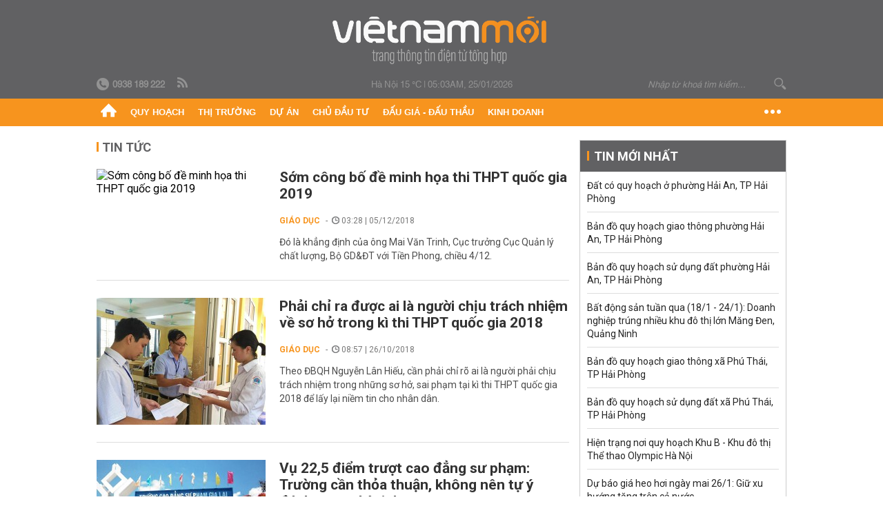

--- FILE ---
content_type: text/html; charset=utf-8
request_url: https://vietnammoi.vn/thi-thpt-quoc-gia-2018.html
body_size: 19077
content:
<!DOCTYPE html>
<html lang="vi" dir="ltr">
<head>
    <title>thi THPT quốc gia 2018 | Việt Nam Mới</title>
    <meta charset="utf-8" />
    <meta http-equiv="X-UA-Compatible" content="IE=100" />
    <meta name="viewport" content="width=device-width, initial-scale=1.0" />
    <meta http-equiv="Content-Language" content="vi" />
    <meta name="Language" content="vi" />
<meta name="keywords" content="thi THPT quốc gia 2018" id="metakeywords" /> 
	<meta name="news_keywords" content="thi THPT quốc gia 2018" id="newskeywords" /> 
	<meta name="description" id="metaDes" /> 
	<meta name="Language" content="vi" /> 
	<meta name="distribution" content="Global" /> 
	<meta name="REVISIT-AFTER" content="1 DAYS" /> 
	<meta name="robots" content="index,follow" /> 
	<meta name="copyright" content="Copyright (c) by https://vietnammoi.vn/" /> 
	<meta name="RATING" content="GENERAL" /> 
	<meta name="GENERATOR" content="https://vietnammoi.vn/" /> 
	<meta name="author" content="Vietnammoi" /> 
	<meta property="og:type" content="Article" /> 
	<meta content="thi THPT quốc gia 2018" /> 
	<meta property="og:title" content="thi THPT quốc gia 2018" /> 
	<meta property="og:description" content="" /> 
	<meta property="og:image" content="/images/default_avatar_14052021.jpg" /> 
	<meta property="og:width" content="600" /> 
	<meta property="og:height" content="315" /> 
	<meta property="og:url" content="https://vietnammoi.vn/thi-thpt-quoc-gia-2018.html" /> 
	<meta property="og:site_name" content="VIET NAM MOI" /> 
	<meta property="article:author" content="Vietnammoi" /> 
	<link rel="canonical" href="https://vietnammoi.vn/thi-thpt-quoc-gia-2018.html" /> 
	
    <meta http-equiv="REFRESH" content="1800" />
    <meta name="application-name" content="Việt Nam Mới" />
    <meta http-equiv="X-UA-Compatible" content="IE=edge" />
    <link rel="preconnect" href="https://fonts.googleapis.com" />
    <link rel="preconnect" href="https://fonts.gstatic.com" crossorigin />
    <link href="https://fonts.googleapis.com/css2?family=Roboto:ital,wght@0,100;0,300;0,400;0,500;0,700;0,900;1,100;1,300;1,400;1,500;1,900&display=swap" rel="stylesheet" />
    <link rel="dns-prefetch" href="https://cdn.vietnammoi.vn/">
    <link href="/images/2321_favicon-16x16.png" type="image/x-icon" rel="Shortcut Icon" />
    <link href="/images/2321_favicon-57x57.png" rel="apple-touch-icon" sizes="57x57" />
    <link href="/images/2321_favicon-60x60.png" rel="apple-touch-icon" sizes="60x60" />
    <link href="/images/2321_favicon-72x72.png" rel="apple-touch-icon" sizes="72x72" />
    <link href="/images/2321_favicon-76x76.png" rel="apple-touch-icon" sizes="76x76" />
    <link href="/images/2321_favicon-114x114.png" rel="apple-touch-icon" sizes="114x114" />
    <link href="/images/2321_favicon-120x120.png" rel="apple-touch-icon" sizes="120x120" />
    <link href="/images/2321_favicon-144x144.png" rel="apple-touch-icon" sizes="144x144" />
    <link href="/images/2321_favicon-152x152.png" rel="apple-touch-icon" sizes="152x152" />
    <link href="/images/2321_favicon-180x180.png" rel="apple-touch-icon" sizes="180x180" />
    <link href="/images/2321_favicon-32x32.png" sizes="32x32" rel="icon" type="image/png" />
    <link href="/images/2321_favicon-96x96.png" sizes="96x96" rel="icon" type="image/png" />
    <link href="/images/2321_favicon-192x192.png" sizes="192x192" rel="icon" type="image/png" />
    <link href="/plugins/scrollbar/jquery.scrollbar.min.css?v=EdJyu-Pq8KUQE7B34th3h7PtDS4Lq5oLgu5Y1ActGZQ" rel="stylesheet" />
    <link href="/plugins/pika/css/pikaday.min.css?v=gCHmR5sUjVS_q1K8OuZHfZWstano_GrBwd6e4jBGs3s" rel="stylesheet" />

    
    <link href="/css/dist/search_tag.min.css?v=o8QTooOgs9iF4tevjMp5Q7hwpQQoC954LhRyNrfbnIw" rel="stylesheet" />


    <link href="/css/dist/master.min.css?v=XQQmo7UZdX0OMBZ7Pq5PxcyXBukiw8Xceb_Bmyi5w-o" rel="stylesheet" />

        <!-- Google tag (gtag.js) -->
        <script async src="https://www.googletagmanager.com/gtag/js?id=G-KZ6MS63J7C"></script>
        <script>
            window.dataLayer = window.dataLayer || [];
            function gtag() { dataLayer.push(arguments); }
            gtag('js', new Date());

            gtag('config', 'G-KZ6MS63J7C');

            document.addEventListener('DOMContentLoaded', function () {
                document.querySelectorAll('a[href]').forEach(function (link) {
                    const href = link.getAttribute('href');
                    if (!href) return;

                    // chỉ track link ngoài domain
                    if (href.startsWith('http') && !href.includes(location.hostname)) {
                        link.addEventListener('click', function () {
                            gtag('event', 'click_outbound', {
                                link_url: href,
                                link_text: link.innerText ? link.innerText.trim() : '',
                                page_path: location.pathname,
                                transport_type: 'beacon'
                            });
                        });
                    }
                });
            });
        </script>
        <script type="application/ld+json">
            {"@context":"https://schema.org","@type":"NewsMediaOrganization","name":"Trang Việt Nam Mới","url":"https://vietnammoi.vn","@id":"https://vietnammoi.vn/#organization","alternateName":"Vietnammoi.vn","description":"Tin tức mới nhất về thị trường, dự án, doanh nghiệp bất động sản; quy hoạch liên quan đến nhà đất và một số hoạt động kinh doanh khác","logo":{"@type":"ImageObject","url":"https://cdn.vietnammoi.vn/logos/logo-600.png"},"image":["https://cdn.vietnammoi.vn/logos/logo-600.png"],"slogan":"Tin tức mới nhất về thị trường, dự án, doanh nghiệp bất động sản; quy hoạch liên quan đến nhà đất và một số hoạt động kinh doanh khác","email":"info@vietnammoi.vn","telephone":"+84938189222","sameAs":["https://www.facebook.com/TintucVietnamBiz/","https://www.youtube.com/@vietnamreal"],"address":{"@type":"PostalAddress","streetAddress":"Lầu 5, Toà Nhà Compa Building, 293 Điện Biên Phủ","addressLocality":"Gia Định","addressRegion":"Thành Phố Hồ Chí Minh","addressCountry":"VN","postalCode":"70000"},"contactPoint":{"@type":"ContactPoint","telephone":"+84938189222","contactType":"Customer Service","areaServed":"VN"}};
        </script>
        <script type="application/ld+json">
            {"@context":"https://schema.org","@type":"WebPage","name":"thi THPT quốc gia 2018","description":"","url":"https://vietnammoi.vn/thi-thpt-quoc-gia-2018.html","about":{"@type":"Thing","name":"thi THPT quốc gia 2018"}};
        </script>
</head>
<body class="">
    <input name="__RequestVerificationToken" type="hidden" value="CfDJ8JviwZnXp19AmyP_n3pGmpzaC824PnsG-4hWmp7YpiFdZIPYgKHgYsVF-6Goypp0TOcRyCpyveD60--qG_5P4pW3tK3WSMmQ3UDyTPg_zlLuiva60TLzhRLBz8efGBv_gcixEV5PspfA28rYLq2L-a4" />
    <div id="fb-root"></div>
    <script async defer crossorigin="anonymous" src="https://connect.facebook.net/vi_VN/sdk.js#xfbml=1&amp;version=v12.0&amp;appId=&amp;autoLogAppEvents=1"></script>

    <div id="admwrapper">
            
        <div id="header" class="hidden-print none-header-magazine">
            <div class="wrapper clearafter">
                <div id="logo"><a href="/" title="Việt Nam Mới"></a></div>
                <div class="links">
                    <div class="left">
                        <a href="tel:+84938189222"><i class="icon-tel-header"></i><b>0938 189 222</b></a>
                        <a href="/tin-gio-chot.rss" class="icon-rss-header" rel="nofollow" title="RSS feed" target="_blank"></a>
                    </div>

                    <!-- weather -->
                    <span id="_weather"></span> |
                    <span id="_dateTime" data-value=""></span>

                    <div id="search-form" class="right">
                        <input type="text" name="search" id="search" placeholder="Nhập từ khoá tìm kiếm..." autocomplete="off">
                        <span class="icon-search"></span>
                    </div>
                </div>
            </div>
        </div>

            
<div id="nav" class="none-nav-magazine">
    <div class="nav_icon"><span class="icon"></span></div>
    <div class="wrapper clearafter">
        <ul class="left" id="main-menu-zone">
            <li><a href="https://vietnammoi.vn/" title="Trang chủ"><span class="icon icon-home-nav"></span></a></li>
                    <li data-id="548" data-url="/ajax/chuyen-muc/548" class="parent" data-ajaxcontent-trigger="mouseenter" data-zoneurl="quy-hoach">
                        <a href="/quy-hoach.htm" title="Quy ho&#x1EA1;ch" data-zoneid="548">Quy hoạch</a>

                            <div class="popup">
                                <div class="wrapper clearafter smooth">
                                    <ul class="popup_links left">
                                            <li><a href="/quy-hoach/ha-tang.htm" title="H&#x1EA1; t&#x1EA7;ng">Hạ tầng</a></li>
                                            <li><a href="/quy-hoach/duong-se-mo.htm" title="&#x110;&#x1B0;&#x1EDD;ng s&#x1EBD; m&#x1EDF;">Đường sẽ mở</a></li>
                                            <li><a href="/quy-hoach/dat-co-quy-hoach.htm" title="&#x110;&#x1EA5;t c&amp;#243; quy ho&#x1EA1;ch">Đất có quy hoạch</a></li>
                                            <li><a href="/quy-hoach/quy-hoach-dep.htm" title="Quy ho&#x1EA1;ch &#x111;&#x1EB9;p">Quy hoạch đẹp</a></li>
                                            <li><a href="/quy-hoach/dieu-chinh-quy-hoach.htm" title="&#x110;i&#x1EC1;u ch&#x1EC9;nh quy ho&#x1EA1;ch">Điều chỉnh quy hoạch</a></li>
                                            <li><a href="/quy-hoach/ban-do-quy-hoach.htm" title="B&#x1EA3;n &#x111;&#x1ED3; quy ho&#x1EA1;ch">Bản đồ quy hoạch</a></li>
                                    </ul>

                                    <ul class="popup_news left" data-ajaxcontent="quy-hoach" data-id="548">
                                        <li class="left indicator"></li>
                                        <li class="left indicator"></li>
                                        <li class="left indicator"></li>
                                        <li class="left indicator"></li>
                                    </ul>
                                </div>
                            </div>
                    </li>
                    <li data-id="555" data-url="/ajax/chuyen-muc/555" class="parent" data-ajaxcontent-trigger="mouseenter" data-zoneurl="thi-truong">
                        <a href="/thi-truong.htm" title="Th&#x1ECB; tr&#x1B0;&#x1EDD;ng" data-zoneid="555">Thị trường</a>

                            <div class="popup">
                                <div class="wrapper clearafter smooth">
                                    <ul class="popup_links left">
                                            <li><a href="/thi-truong/chinh-sach.htm" title="Ch&amp;#237;nh s&amp;#225;ch">Chính sách</a></li>
                                            <li><a href="/thi-truong/gia-ca.htm" title="Gi&amp;#225; c&#x1EA3;">Giá cả</a></li>
                                            <li><a href="/thi-truong/du-bao.htm" title="D&#x1EF1; b&amp;#225;o">Dự báo</a></li>
                                            <li><a href="/thi-truong/vat-lieu-xay-dung.htm" title="V&#x1EAD;t li&#x1EC7;u x&amp;#226;y d&#x1EF1;ng">Vật liệu xây dựng</a></li>
                                    </ul>

                                    <ul class="popup_news left" data-ajaxcontent="thi-truong" data-id="555">
                                        <li class="left indicator"></li>
                                        <li class="left indicator"></li>
                                        <li class="left indicator"></li>
                                        <li class="left indicator"></li>
                                    </ul>
                                </div>
                            </div>
                    </li>
                    <li data-id="560" data-url="/ajax/chuyen-muc/560" class="parent" data-ajaxcontent-trigger="mouseenter" data-zoneurl="du-an">
                        <a href="/du-an.htm" title="D&#x1EF1; &amp;#225;n" data-zoneid="560">Dự án</a>

                            <div class="popup">
                                <div class="wrapper clearafter smooth">
                                    <ul class="popup_links left">
                                            <li><a href="/du-an/du-an-moi.htm" title="D&#x1EF1; &amp;#225;n m&#x1EDB;i">Dự án mới</a></li>
                                            <li><a href="/du-an/dang-mo-ban.htm" title="&#x110;ang m&#x1EDF; b&amp;#225;n">Đang mở bán</a></li>
                                            <li><a href="/du-an/khong-gian-song.htm" title="Kh&amp;#244;ng gian s&#x1ED1;ng">Không gian sống</a></li>
                                    </ul>

                                    <ul class="popup_news left" data-ajaxcontent="du-an" data-id="560">
                                        <li class="left indicator"></li>
                                        <li class="left indicator"></li>
                                        <li class="left indicator"></li>
                                        <li class="left indicator"></li>
                                    </ul>
                                </div>
                            </div>
                    </li>
                    <li data-id="563" data-url="/ajax/chuyen-muc/563" class="parent" data-ajaxcontent-trigger="mouseenter" data-zoneurl="chu-dau-tu">
                        <a href="/chu-dau-tu.htm" title="Ch&#x1EE7; &#x111;&#x1EA7;u t&#x1B0;" data-zoneid="563">Chủ đầu tư</a>

                            <div class="popup">
                                <div class="wrapper clearafter smooth">
                                    <ul class="popup_links left">
                                            <li><a href="/chu-dau-tu/lanh-dao.htm" title="L&amp;#227;nh &#x111;&#x1EA1;o">Lãnh đạo</a></li>
                                            <li><a href="/chu-dau-tu/tai-chinh.htm" title="T&amp;#224;i ch&amp;#237;nh">Tài chính</a></li>
                                            <li><a href="/chu-dau-tu/hoat-dong-kinh-doanh.htm" title="Ho&#x1EA1;t &#x111;&#x1ED9;ng kinh doanh">Hoạt động kinh doanh</a></li>
                                    </ul>

                                    <ul class="popup_news left" data-ajaxcontent="chu-dau-tu" data-id="563">
                                        <li class="left indicator"></li>
                                        <li class="left indicator"></li>
                                        <li class="left indicator"></li>
                                        <li class="left indicator"></li>
                                    </ul>
                                </div>
                            </div>
                    </li>
                    <li data-id="567" data-url="/ajax/chuyen-muc/567" class="parent" data-ajaxcontent-trigger="mouseenter" data-zoneurl="dau-gia-dau-thau">
                        <a href="/dau-gia-dau-thau.htm" title="&#x110;&#x1EA5;u gi&amp;#225; - &#x110;&#x1EA5;u th&#x1EA7;u" data-zoneid="567">Đấu giá - Đấu thầu</a>

                            <div class="popup">
                                <div class="wrapper clearafter smooth">
                                    <ul class="popup_links left">
                                            <li><a href="/dau-gia-dau-thau/ha-noi.htm" title="H&amp;#224; N&#x1ED9;i">Hà Nội</a></li>
                                            <li><a href="/dau-gia-dau-thau/tp-hcm.htm" title="TP HCM">TP HCM</a></li>
                                            <li><a href="/dau-gia-dau-thau/dia-phuong-khac.htm" title="&#x110;&#x1ECB;a ph&#x1B0;&#x1A1;ng kh&amp;#225;c">Địa phương khác</a></li>
                                    </ul>

                                    <ul class="popup_news left" data-ajaxcontent="dau-gia-dau-thau" data-id="567">
                                        <li class="left indicator"></li>
                                        <li class="left indicator"></li>
                                        <li class="left indicator"></li>
                                        <li class="left indicator"></li>
                                    </ul>
                                </div>
                            </div>
                    </li>
                    <li data-id="30" data-url="/ajax/chuyen-muc/30" class="parent" data-ajaxcontent-trigger="mouseenter" data-zoneurl="kinh-doanh">
                        <a href="/kinh-doanh.htm" title="Kinh doanh" data-zoneid="30">Kinh doanh</a>

                            <div class="popup">
                                <div class="wrapper clearafter smooth">
                                    <ul class="popup_links left">
                                            <li><a href="/kinh-doanh/tai-chinh-ngan-hang.htm" title="T&amp;#224;i ch&amp;#237;nh - Ng&amp;#226;n h&amp;#224;ng">Tài chính - Ngân hàng</a></li>
                                            <li><a href="/kinh-doanh/doanh-nghiep.htm" title="Doanh nghi&#x1EC7;p">Doanh nghiệp</a></li>
                                            <li><a href="/kinh-doanh/doanh-nhan.htm" title="Doanh nh&amp;#226;n">Doanh nhân</a></li>
                                            <li><a href="/kinh-doanh/tai-chinh-ca-nhan.htm" title="T&amp;#224;i ch&amp;#237;nh c&amp;#225; nh&amp;#226;n">Tài chính cá nhân</a></li>
                                    </ul>

                                    <ul class="popup_news left" data-ajaxcontent="kinh-doanh" data-id="30">
                                        <li class="left indicator"></li>
                                        <li class="left indicator"></li>
                                        <li class="left indicator"></li>
                                        <li class="left indicator"></li>
                                    </ul>
                                </div>
                            </div>
                    </li>
        </ul>
        <div class="right clickable" data-trigger="">
            <span class="icon icon-dot-nav" data-trigger-content=""></span>
            <div class="popup">
                <div class="wrapper clearafter">
                            <div class="col left">
                                <a data-id="548" href="/quy-hoach.htm" class="title" title="Quy hoạch">Quy hoạch</a>

                                    <ul>
                                            <li data-id="549">
                                                <a href="/quy-hoach/ha-tang.htm" title="H&#x1EA1; t&#x1EA7;ng">Hạ tầng</a>
                                            </li>
                                            <li data-id="550">
                                                <a href="/quy-hoach/duong-se-mo.htm" title="&#x110;&#x1B0;&#x1EDD;ng s&#x1EBD; m&#x1EDF;">Đường sẽ mở</a>
                                            </li>
                                            <li data-id="551">
                                                <a href="/quy-hoach/dat-co-quy-hoach.htm" title="&#x110;&#x1EA5;t c&amp;#243; quy ho&#x1EA1;ch">Đất có quy hoạch</a>
                                            </li>
                                            <li data-id="552">
                                                <a href="/quy-hoach/quy-hoach-dep.htm" title="Quy ho&#x1EA1;ch &#x111;&#x1EB9;p">Quy hoạch đẹp</a>
                                            </li>
                                            <li data-id="553">
                                                <a href="/quy-hoach/dieu-chinh-quy-hoach.htm" title="&#x110;i&#x1EC1;u ch&#x1EC9;nh quy ho&#x1EA1;ch">Điều chỉnh quy hoạch</a>
                                            </li>
                                            <li data-id="554">
                                                <a href="/quy-hoach/ban-do-quy-hoach.htm" title="B&#x1EA3;n &#x111;&#x1ED3; quy ho&#x1EA1;ch">Bản đồ quy hoạch</a>
                                            </li>
                                    </ul>
                            </div>
                            <div class="col left">
                                <a data-id="555" href="/thi-truong.htm" class="title" title="Thị trường">Thị trường</a>

                                    <ul>
                                            <li data-id="556">
                                                <a href="/thi-truong/chinh-sach.htm" title="Ch&amp;#237;nh s&amp;#225;ch">Chính sách</a>
                                            </li>
                                            <li data-id="557">
                                                <a href="/thi-truong/gia-ca.htm" title="Gi&amp;#225; c&#x1EA3;">Giá cả</a>
                                            </li>
                                            <li data-id="558">
                                                <a href="/thi-truong/du-bao.htm" title="D&#x1EF1; b&amp;#225;o">Dự báo</a>
                                            </li>
                                            <li data-id="559">
                                                <a href="/thi-truong/vat-lieu-xay-dung.htm" title="V&#x1EAD;t li&#x1EC7;u x&amp;#226;y d&#x1EF1;ng">Vật liệu xây dựng</a>
                                            </li>
                                    </ul>
                            </div>
                            <div class="col left">
                                <a data-id="560" href="/du-an.htm" class="title" title="Dự án">Dự án</a>

                                    <ul>
                                            <li data-id="571">
                                                <a href="/du-an/du-an-moi.htm" title="D&#x1EF1; &amp;#225;n m&#x1EDB;i">Dự án mới</a>
                                            </li>
                                            <li data-id="561">
                                                <a href="/du-an/dang-mo-ban.htm" title="&#x110;ang m&#x1EDF; b&amp;#225;n">Đang mở bán</a>
                                            </li>
                                            <li data-id="562">
                                                <a href="/du-an/khong-gian-song.htm" title="Kh&amp;#244;ng gian s&#x1ED1;ng">Không gian sống</a>
                                            </li>
                                    </ul>
                            </div>
                            <div class="col left">
                                <a data-id="563" href="/chu-dau-tu.htm" class="title" title="Chủ đầu tư">Chủ đầu tư</a>

                                    <ul>
                                            <li data-id="564">
                                                <a href="/chu-dau-tu/lanh-dao.htm" title="L&amp;#227;nh &#x111;&#x1EA1;o">Lãnh đạo</a>
                                            </li>
                                            <li data-id="565">
                                                <a href="/chu-dau-tu/tai-chinh.htm" title="T&amp;#224;i ch&amp;#237;nh">Tài chính</a>
                                            </li>
                                            <li data-id="566">
                                                <a href="/chu-dau-tu/hoat-dong-kinh-doanh.htm" title="Ho&#x1EA1;t &#x111;&#x1ED9;ng kinh doanh">Hoạt động kinh doanh</a>
                                            </li>
                                    </ul>
                            </div>
                            <div class="col left">
                                <a data-id="567" href="/dau-gia-dau-thau.htm" class="title" title="Đấu giá - Đấu thầu">Đấu giá - Đấu thầu</a>

                                    <ul>
                                            <li data-id="568">
                                                <a href="/dau-gia-dau-thau/ha-noi.htm" title="H&amp;#224; N&#x1ED9;i">Hà Nội</a>
                                            </li>
                                            <li data-id="569">
                                                <a href="/dau-gia-dau-thau/tp-hcm.htm" title="TP HCM">TP HCM</a>
                                            </li>
                                            <li data-id="570">
                                                <a href="/dau-gia-dau-thau/dia-phuong-khac.htm" title="&#x110;&#x1ECB;a ph&#x1B0;&#x1A1;ng kh&amp;#225;c">Địa phương khác</a>
                                            </li>
                                    </ul>
                            </div>
                            <div class="col left">
                                <a data-id="30" href="/kinh-doanh.htm" class="title" title="Kinh doanh">Kinh doanh</a>

                                    <ul>
                                            <li data-id="151">
                                                <a href="/kinh-doanh/tai-chinh-ngan-hang.htm" title="T&amp;#224;i ch&amp;#237;nh - Ng&amp;#226;n h&amp;#224;ng">Tài chính - Ngân hàng</a>
                                            </li>
                                            <li data-id="153">
                                                <a href="/kinh-doanh/doanh-nghiep.htm" title="Doanh nghi&#x1EC7;p">Doanh nghiệp</a>
                                            </li>
                                            <li data-id="516">
                                                <a href="/kinh-doanh/doanh-nhan.htm" title="Doanh nh&amp;#226;n">Doanh nhân</a>
                                            </li>
                                            <li data-id="517">
                                                <a href="/kinh-doanh/tai-chinh-ca-nhan.htm" title="T&amp;#224;i ch&amp;#237;nh c&amp;#225; nh&amp;#226;n">Tài chính cá nhân</a>
                                            </li>
                                    </ul>
                            </div>

                    <div class="newline">
                        <div class="newlink">
                            <a href="https://vietnammoi.vn/e-mag.htm" rel="nofollow" class="view-emag" title="eMagazine">
                                <img src="/images/2321_emag-light.png" alt="eMagazine" />
                            </a>
                            <a href="https://vietnammoi.vn/photostory.htm" rel="nofollow" class="view-photo" title="Photostory">
                                <img src="/images/2321_photostories-light.png" alt="Photostory" />
                            </a>
                            <a href="https://vietnammoi.vn/infographic.htm" rel="nofollow" class="view-info" title="Infographic">
                                <img src="/images/2321_infographic-light.png" alt="Infographic" />
                            </a>
                        </div>
                    </div>
                </div>
            </div>
        </div>
    </div>
</div>

        <!-- ads -->
            <div class="w1000">
                <div class="vnmoi-topbanner">
                            <div>
        <zone id="jscyjn9r"></zone>
        <script>
            arfAsync.push("jscyjn9r");
        </script>
    </div>

                </div>
            </div> 

        
                    
        <div id="__tag_wrapper_content" class="vnm-tag-page" data-url="thi-thpt-quoc-gia-2018">
            <div class="wrapper clearafter highlight margin-20-top margin-25-bottom">
                <div class="text-center margin-20-bottom margin-20-top"></div>
                <div class="col685 left">
                    <div class="margin-20-bottom" id="title">
                        Tin tức <span class="title_sub"></span>
                    </div>
                    


		<ul class="news-stream clearafter">
					<li class="clearafter" data-id="161307">
						<a href="https://vietnammoi.vn/som-cong-bo-de-minh-hoa-thi-thpt-quoc-gia-2019-161307.htm" title="Sớm công bố đề minh họa thi THPT quốc gia 2019" class="col245 img left">
							<img class="img lazy" src="https://cdn.vietnammoi.vn/stores/news_dataimages/lieuvt/122018/05/10/croped/2300_thi_thpt_quoc_gia_2018_aayd.jpg?width=245" alt="Sớm công bố đề minh họa thi THPT quốc gia 2019" />
						</a>
						<div class="col420 right">
							<h3 class="title">
								<a href="https://vietnammoi.vn/som-cong-bo-de-minh-hoa-thi-thpt-quoc-gia-2019-161307.htm" title="Sớm công bố đề minh họa thi THPT quốc gia 2019">Sớm công bố đề minh họa thi THPT quốc gia 2019</a>
							</h3>
							<p class="info">
								<span class="info_category">
									<a class="catebox" href="/giao-duc.htm" title="Giáo dục">Giáo dục</a>
								</span>
								<span class="time"><i class="icon icon-time"></i> 03:28 | 05/12/2018</span>
							</p>
							<div class="sapo" data-trimline="3">
								Đó là khẳng định của ông Mai Văn Trinh, Cục trưởng Cục Quản lý chất lượng, Bộ GD&ĐT với Tiền Phong, chiều 4/12.
							</div>
						</div>
					</li>
					<li class="clearafter" data-id="153339">
						<a href="https://vietnammoi.vn/phai-chi-ra-duoc-ai-la-nguoi-chiu-trach-nhiem-ve-so-ho-trong-ki-thi-thpt-quoc-gia-2018-153339.htm" title="Phải chỉ ra được ai là người chịu trách nhiệm về sơ hở trong kì thi THPT quốc gia 2018" class="col245 img left">
							<img class="img lazy" src="https://cdn.vietnammoi.vn/stores/news_dataimages/tuepd/072018/28/20/be-boi-diem-thi-o-ha-giang-son-la-so-ho-do-tap-huan-can-bo-chua-tot-59-.6369.jpg?width=245" alt="Phải chỉ ra được ai là người chịu trách nhiệm về sơ hở trong kì thi THPT quốc gia 2018" />
						</a>
						<div class="col420 right">
							<h3 class="title">
								<a href="https://vietnammoi.vn/phai-chi-ra-duoc-ai-la-nguoi-chiu-trach-nhiem-ve-so-ho-trong-ki-thi-thpt-quoc-gia-2018-153339.htm" title="Phải chỉ ra được ai là người chịu trách nhiệm về sơ hở trong kì thi THPT quốc gia 2018">Phải chỉ ra được ai là người chịu trách nhiệm về sơ hở trong kì thi THPT quốc gia 2018</a>
							</h3>
							<p class="info">
								<span class="info_category">
									<a class="catebox" href="/giao-duc.htm" title="Giáo dục">Giáo dục</a>
								</span>
								<span class="time"><i class="icon icon-time"></i> 08:57 | 26/10/2018</span>
							</p>
							<div class="sapo" data-trimline="3">
								Theo ĐBQH Nguyễn Lân Hiếu, cần phải chỉ rõ ai là người phải chịu trách nhiệm trong những sơ hở, sai phạm tại kì thi THPT quốc gia 2018 để lấy lại niềm tin cho nhân dân.
							</div>
						</div>
					</li>
					<li class="clearafter" data-id="134283">
						<a href="https://vietnammoi.vn/vu-225-diem-truot-cao-dang-su-pham-truong-can-thoa-thuan-khong-nen-tu-y-danh-truot-thi-sinh-134283.htm" title="Vụ 22,5 điểm trượt cao đẳng sư phạm: Trường cần thỏa thuận, không nên tự ý đánh trượt thí sinh" class="col245 img left">
							<img class="img lazy" src="https://cdn.vietnammoi.vn/stores/news_dataimages/tuepd/082018/10/19/croped/5934_999999.jpg?width=245" alt="Vụ 22,5 điểm trượt cao đẳng sư phạm: Trường cần thỏa thuận, không nên tự ý đánh trượt thí sinh" />
						</a>
						<div class="col420 right">
							<h3 class="title">
								<a href="https://vietnammoi.vn/vu-225-diem-truot-cao-dang-su-pham-truong-can-thoa-thuan-khong-nen-tu-y-danh-truot-thi-sinh-134283.htm" title="Vụ 22,5 điểm trượt cao đẳng sư phạm: Trường cần thỏa thuận, không nên tự ý đánh trượt thí sinh">Vụ 22,5 điểm trượt cao đẳng sư phạm: Trường cần thỏa thuận, không nên tự ý đánh trượt thí sinh</a>
							</h3>
							<p class="info">
								<span class="info_category">
									<a class="catebox" href="/giao-duc.htm" title="Giáo dục">Giáo dục</a>
								</span>
								<span class="time"><i class="icon icon-time"></i> 23:00 | 10/08/2018</span>
							</p>
							<div class="sapo" data-trimline="3">
								Theo TS. Lê Viết Khuyến, việc một thí sinh bị đánh trượt ngành Sư phạm Văn ở Gia Lai dù đạt 22,5 điểm là không nên mà cần phải thỏa
							</div>
						</div>
					</li>
					<li class="clearafter" data-id="129858">
						<a href="https://vietnammoi.vn/diem-chuan-nam-2018-mot-so-nganh-cua-dh-bach-khoa-ha-noi-tang-nhe-129858.htm" title="Điểm chuẩn năm 2018 một số ngành của ĐH Bách khoa Hà Nội tăng nhẹ" class="col245 img left">
							<img class="img lazy" src="https://cdn.vietnammoi.vn/stores/news_dataimages/tuepd/082018/05/14/croped/2139_444.jpg?width=245" alt="Điểm chuẩn năm 2018 một số ngành của ĐH Bách khoa Hà Nội tăng nhẹ" />
						</a>
						<div class="col420 right">
							<h3 class="title">
								<a href="https://vietnammoi.vn/diem-chuan-nam-2018-mot-so-nganh-cua-dh-bach-khoa-ha-noi-tang-nhe-129858.htm" title="Điểm chuẩn năm 2018 một số ngành của ĐH Bách khoa Hà Nội tăng nhẹ">Điểm chuẩn năm 2018 một số ngành của ĐH Bách khoa Hà Nội tăng nhẹ</a>
							</h3>
							<p class="info">
								<span class="info_category">
									<a class="catebox" href="/giao-duc.htm" title="Giáo dục">Giáo dục</a>
								</span>
								<span class="time"><i class="icon icon-time"></i> 07:28 | 05/08/2018</span>
							</p>
							<div class="sapo" data-trimline="3">
								Lãnh đạo Đại học Bách khoa Hà Nội vừa cho biết, trước 17h hôm nay (5/8) nhà trường sẽ công bố điểm trúng tuyển năm 2018, điểm chuẩn của một số ngành sẽ tăng nhẹ.
							</div>
						</div>
					</li>
					<li class="clearafter" data-id="127239">
						<a href="https://vietnammoi.vn/tong-ket-nam-hoc-bo-giao-duc-chi-ro-nhung-han-che-cua-ky-thi-thpt-quoc-gia-2018-127239.htm" title="Tổng kết năm học, Bộ Giáo dục chỉ rõ những hạn chế của kỳ thi THPT quốc gia 2018" class="col245 img left">
							<img class="img lazy" src="https://cdn.vietnammoi.vn/stores/news_dataimages/tuepd/082018/02/08/croped/2522_DSCN4254.jpg?width=245" alt="Tổng kết năm học, Bộ Giáo dục chỉ rõ những hạn chế của kỳ thi THPT quốc gia 2018" />
						</a>
						<div class="col420 right">
							<h3 class="title">
								<a href="https://vietnammoi.vn/tong-ket-nam-hoc-bo-giao-duc-chi-ro-nhung-han-che-cua-ky-thi-thpt-quoc-gia-2018-127239.htm" title="Tổng kết năm học, Bộ Giáo dục chỉ rõ những hạn chế của kỳ thi THPT quốc gia 2018">Tổng kết năm học, Bộ Giáo dục chỉ rõ những hạn chế của kỳ thi THPT quốc gia 2018</a>
							</h3>
							<p class="info">
								<span class="info_category">
									<a class="catebox" href="/giao-duc.htm" title="Giáo dục">Giáo dục</a>
								</span>
								<span class="time"><i class="icon icon-time"></i> 01:41 | 02/08/2018</span>
							</p>
							<div class="sapo" data-trimline="3">
								Bộ trưởng Phùng Xuân Nhạ nhấn mạnh, cần phải rà soát, đánh giá nghiêm túc và xử lý tiêu cực phát sinh trong kỳ thi THPT quốc gia 2018 để đảm bảo công bằng.
							</div>
						</div>
					</li>
					<li class="clearafter" data-id="126147">
						<a href="https://vietnammoi.vn/nhieu-dia-phuong-khong-phat-hien-bat-thuong-sau-ra-soat-diem-thi-126147.htm" title="Nhiều địa phương không phát hiện bất thường sau rà soát điểm thi" class="col245 img left">
							<img class="img lazy" src="https://cdn.vietnammoi.vn/stores/news_dataimages/quyetnm/072018/31/18/nhieu-dia-phuong-khong-phat-hien-bat-thuong-sau-ra-soat-diem-thi-47-.8830.JPG?width=245" alt="Nhiều địa phương không phát hiện bất thường sau rà soát điểm thi" />
						</a>
						<div class="col420 right">
							<h3 class="title">
								<a href="https://vietnammoi.vn/nhieu-dia-phuong-khong-phat-hien-bat-thuong-sau-ra-soat-diem-thi-126147.htm" title="Nhiều địa phương không phát hiện bất thường sau rà soát điểm thi">Nhiều địa phương không phát hiện bất thường sau rà soát điểm thi</a>
							</h3>
							<p class="info">
								<span class="info_category">
									<a class="catebox" href="/giao-duc.htm" title="Giáo dục">Giáo dục</a>
								</span>
								<span class="time"><i class="icon icon-time"></i> 11:22 | 31/07/2018</span>
							</p>
							<div class="sapo" data-trimline="3">
								Kết thúc thời gian tự rà soát điểm thi THPT quốc gia của các sở GD&ĐT, theo báo cáo, nhiều địa phương không phát hiện tiêu cực.
							</div>
						</div>
					</li>
					<li class="clearafter" data-id="125010">
						<a href="https://vietnammoi.vn/nam-dinh-co-6-bai-thi-thpt-quoc-gia-thay-doi-diem-sau-cham-phuc-khao-125010.htm" title="Nam Định có 6 bài thi THPT quốc gia thay đổi điểm sau chấm phúc khảo" class="col245 img left">
							<img class="img lazy" src="https://cdn.vietnammoi.vn/stores/news_dataimages/thuonght/072018/30/14/croped/nam-dinh-co-6-bai-thi-thpt-quoc-gia-thay-doi-diem-sau-cham-phuc-khao-07-.9885.JPG?width=245" alt="Nam Định có 6 bài thi THPT quốc gia thay đổi điểm sau chấm phúc khảo" />
						</a>
						<div class="col420 right">
							<h3 class="title">
								<a href="https://vietnammoi.vn/nam-dinh-co-6-bai-thi-thpt-quoc-gia-thay-doi-diem-sau-cham-phuc-khao-125010.htm" title="Nam Định có 6 bài thi THPT quốc gia thay đổi điểm sau chấm phúc khảo">Nam Định có 6 bài thi THPT quốc gia thay đổi điểm sau chấm phúc khảo</a>
							</h3>
							<p class="info">
								<span class="info_category">
									<a class="catebox" href="/giao-duc.htm" title="Giáo dục">Giáo dục</a>
								</span>
								<span class="time"><i class="icon icon-time"></i> 07:45 | 30/07/2018</span>
							</p>
							<div class="sapo" data-trimline="3">
								Hội đồng thi Sở GD-ĐT Nam Định cho biết sau khi chấm phúc khảo, có 6 bài thi THPT quốc gia đã thay đổi điểm với các lý do như cán bộ chấm thi cộng nhầm điểm, tô sai mã đề, lỗi quét phiếu trả lời trắc nghiệm.
							</div>
						</div>
					</li>
					<li class="clearafter" data-id="124002">
						<a href="https://vietnammoi.vn/cac-moc-thoi-gian-thi-sinh-can-nho-sau-khi-thay-doi-nguyen-vong-tuyen-sinh-dai-hoc-124002.htm" title="Các mốc thời gian thí sinh cần nhớ sau khi thay đổi nguyện vọng tuyển sinh đại học" class="col245 img left">
							<img class="img lazy" src="https://cdn.vietnammoi.vn/stores/news_dataimages/tuepd/072018/29/08/croped/3301_8.jpg?width=245" alt="Các mốc thời gian thí sinh cần nhớ sau khi thay đổi nguyện vọng tuyển sinh đại học" />
						</a>
						<div class="col420 right">
							<h3 class="title">
								<a href="https://vietnammoi.vn/cac-moc-thoi-gian-thi-sinh-can-nho-sau-khi-thay-doi-nguyen-vong-tuyen-sinh-dai-hoc-124002.htm" title="Các mốc thời gian thí sinh cần nhớ sau khi thay đổi nguyện vọng tuyển sinh đại học">Các mốc thời gian thí sinh cần nhớ sau khi thay đổi nguyện vọng tuyển sinh đại học</a>
							</h3>
							<p class="info">
								<span class="info_category">
									<a class="catebox" href="/giao-duc.htm" title="Giáo dục">Giáo dục</a>
								</span>
								<span class="time"><i class="icon icon-time"></i> 02:34 | 29/07/2018</span>
							</p>
							<div class="sapo" data-trimline="3">
								Từ ngày 1 - 6/8, các trường sẽ công bố kết quả tuyển sinh dựa trên kết quả thi THPT quốc gia của thí sinh và thông báo trên cổng thông tin điện tử của trường.
							</div>
						</div>
					</li>
					<li class="clearafter" data-id="122211">
						<a href="https://vietnammoi.vn/nghe-an-ngay-287-chinh-thuc-bao-cao-ket-qua-ra-soat-ky-thi-thpt-quoc-gia-2018-122211.htm" title="Nghệ An: Ngày 28/7 chính thức báo cáo kết quả rà soát Kỳ thi THPT quốc gia 2018" class="col245 img left">
							<img class="img lazy" src="https://cdn.vietnammoi.vn/stores/news_dataimages/thuonght/072018/26/21/croped/0331_chua-thay-bieu-hien-can-thiep-thi-thpt-quoc-gia-1-CDYN.jpg?width=245" alt="Nghệ An: Ngày 28/7 chính thức báo cáo kết quả rà soát Kỳ thi THPT quốc gia 2018" />
						</a>
						<div class="col420 right">
							<h3 class="title">
								<a href="https://vietnammoi.vn/nghe-an-ngay-287-chinh-thuc-bao-cao-ket-qua-ra-soat-ky-thi-thpt-quoc-gia-2018-122211.htm" title="Nghệ An: Ngày 28/7 chính thức báo cáo kết quả rà soát Kỳ thi THPT quốc gia 2018">Nghệ An: Ngày 28/7 chính thức báo cáo kết quả rà soát Kỳ thi THPT quốc gia 2018</a>
							</h3>
							<p class="info">
								<span class="info_category">
									<a class="catebox" href="/giao-duc.htm" title="Giáo dục">Giáo dục</a>
								</span>
								<span class="time"><i class="icon icon-time"></i> 14:49 | 26/07/2018</span>
							</p>
							<div class="sapo" data-trimline="3">
								Tại cuộc họp UBND tỉnh Nghệ Anh, Giám đốc Sở GD&ĐT Nghệ An - Nguyễn Thị Kim Chi đã báo cáo sơ bộ về kết quả Kỳ thi THPT Quốc gia, cụm thi số 28 tại Nghệ An.
							</div>
						</div>
					</li>
					<li class="clearafter" data-id="120130">
						<a href="https://vietnammoi.vn/bo-truong-bo-gddt-chi-dao-ra-soat-viec-to-chuc-thi-thpt-quoc-gia-2018-tren-ca-nuoc-120130.htm" title="Bộ trưởng Bộ GD&ĐT chỉ đạo rà soát việc tổ chức thi THPT quốc gia 2018 trên cả nước" class="col245 img left">
							<img class="img lazy" src="https://cdn.vietnammoi.vn/stores/news_dataimages/quyetnm/072018/21/18/in_article/croped/4934_phung-xuan-nha-1526098507830209516830.jpg?width=245" alt="Bộ trưởng Bộ GD&ĐT chỉ đạo rà soát việc tổ chức thi THPT quốc gia 2018 trên cả nước" />
						</a>
						<div class="col420 right">
							<h3 class="title">
								<a href="https://vietnammoi.vn/bo-truong-bo-gddt-chi-dao-ra-soat-viec-to-chuc-thi-thpt-quoc-gia-2018-tren-ca-nuoc-120130.htm" title="Bộ trưởng Bộ GD&ĐT chỉ đạo rà soát việc tổ chức thi THPT quốc gia 2018 trên cả nước">Bộ trưởng Bộ GD&ĐT chỉ đạo rà soát việc tổ chức thi THPT quốc gia 2018 trên cả nước</a>
							</h3>
							<p class="info">
								<span class="info_category">
									<a class="catebox" href="/giao-duc.htm" title="Giáo dục">Giáo dục</a>
								</span>
								<span class="time"><i class="icon icon-time"></i> 11:45 | 21/07/2018</span>
							</p>
							<div class="sapo" data-trimline="3">
								Bộ trưởng Bộ GD&ĐT vừa yêu cầu ban chỉ đạo thi THPT quốc gia của 63 tỉnh thành khẩn trương rà soát điểm thi ở địa phương mình và báo cáo về Bộ trước ngày 1/8.
							</div>
						</div>
					</li>
					<li class="clearafter" data-id="120039">
						<a href="https://vietnammoi.vn/bac-lieu-len-tieng-ve-nghi-van-diem-thi-thpt-quoc-gia-2018-cao-bat-thuong-120039.htm" title="Bạc Liêu lên tiếng về nghi vấn điểm thi THPT quốc gia 2018 'cao bất thường'" class="col245 img left">
							<img class="img lazy" src="https://cdn.vietnammoi.vn/stores/news_dataimages/thuonght/072018/19/18/croped/bac-lieu-len-tieng-ve-nghi-van-diem-thi-thpt-quoc-gia-2018-cao-bat-thuong-18-.5505.jpg?width=245" alt="Bạc Liêu lên tiếng về nghi vấn điểm thi THPT quốc gia 2018 'cao bất thường'" />
						</a>
						<div class="col420 right">
							<h3 class="title">
								<a href="https://vietnammoi.vn/bac-lieu-len-tieng-ve-nghi-van-diem-thi-thpt-quoc-gia-2018-cao-bat-thuong-120039.htm" title="Bạc Liêu lên tiếng về nghi vấn điểm thi THPT quốc gia 2018 'cao bất thường'">Bạc Liêu lên tiếng về nghi vấn điểm thi THPT quốc gia 2018 'cao bất thường'</a>
							</h3>
							<p class="info">
								<span class="info_category">
									<a class="catebox" href="/giao-duc.htm" title="Giáo dục">Giáo dục</a>
								</span>
								<span class="time"><i class="icon icon-time"></i> 11:12 | 19/07/2018</span>
							</p>
							<div class="sapo" data-trimline="3">
								Dư luận đang đặt nghi vấn cho rằng tỉnh Bạc Liêu có kết quả bất ngờ khi điểm trung bình các môn thi THPT quốc gia năm 2018 nằm trong top 10 của cả nước. Tại cuộc họp báo do Ban Tuyên giáo Tỉnh ủy Bạc Liêu tổ chức chiều ngày 19/7, PV Dân trí đã đặt vấn đề nghi vấn trên và đề nghị tỉnh làm rõ.
							</div>
						</div>
					</li>
					<li class="clearafter" data-id="119655">
						<a href="https://vietnammoi.vn/nhung-phat-hien-bat-thuong-ve-pho-diem-thi-thpt-quoc-gia-o-son-la-119655.htm" title="Những phát hiện 'bất thường' về phổ điểm thi THPT quốc gia ở Sơn La" class="col245 img left">
							<img class="img lazy" src="https://cdn.vietnammoi.vn/stores/news_dataimages/tuepd/072018/18/13/croped/nhung-phat-hien-bat-thuong-ve-pho-diem-thi-thpt-quoc-gia-o-son-la-26-.8972.jpg?width=245" alt="Những phát hiện 'bất thường' về phổ điểm thi THPT quốc gia ở Sơn La" />
						</a>
						<div class="col420 right">
							<h3 class="title">
								<a href="https://vietnammoi.vn/nhung-phat-hien-bat-thuong-ve-pho-diem-thi-thpt-quoc-gia-o-son-la-119655.htm" title="Những phát hiện 'bất thường' về phổ điểm thi THPT quốc gia ở Sơn La">Những phát hiện 'bất thường' về phổ điểm thi THPT quốc gia ở Sơn La</a>
							</h3>
							<p class="info">
								<span class="info_category">
									<a class="catebox" href="/giao-duc.htm" title="Giáo dục">Giáo dục</a>
								</span>
								<span class="time"><i class="icon icon-time"></i> 06:32 | 18/07/2018</span>
							</p>
							<div class="sapo" data-trimline="3">
								Từ phân tích dữ liệu điểm thi THPT Quốc gia 2018 của tỉnh Sơn La so với cả nước, GS Nguyễn Văn Tuấn, Viện Garvan (Australia) đưa ra kết quả những bất thường tại đây.
							</div>
						</div>
					</li>
					<li class="clearafter" data-id="118894">
						<a href="https://vietnammoi.vn/thi-sinh-ha-giang-suy-sup-truoc-diem-thi-bat-thuong-118894.htm" title="Thí sinh Hà Giang suy sụp trước điểm thi bất thường" class="col245 img left">
							<img class="img lazy" src="https://cdn.vietnammoi.vn/stores/news_dataimages/nhungth/072018/15/22/thi-sinh-ha-giang-suy-sup-truoc-diem-thi-bat-thuong-11-.9138.jpg?width=245" alt="Thí sinh Hà Giang suy sụp trước điểm thi bất thường" />
						</a>
						<div class="col420 right">
							<h3 class="title">
								<a href="https://vietnammoi.vn/thi-sinh-ha-giang-suy-sup-truoc-diem-thi-bat-thuong-118894.htm" title="Thí sinh Hà Giang suy sụp trước điểm thi bất thường">Thí sinh Hà Giang suy sụp trước điểm thi bất thường</a>
							</h3>
							<p class="info">
								<span class="info_category">
									<a class="catebox" href="/giao-duc.htm" title="Giáo dục">Giáo dục</a>
								</span>
								<span class="time"><i class="icon icon-time"></i> 15:24 | 15/07/2018</span>
							</p>
							<div class="sapo" data-trimline="3">
								Sau khi điểm thi THPT quốc gia được công bố, không ít thí sinh cảm thấy buồn bã, thất vọng. Có em suy sụp khi cho rằng kết quả không phản ánh đúng lực học thực chất của nhiều bạn.
							</div>
						</div>
					</li>
					<li class="clearafter" data-id="118401">
						<a href="https://vietnammoi.vn/ha-noi-ty-le-do-tot-nghiep-9938-hon-7000-bai-thi-diem-tu-9-tro-len-118401.htm" title="Hà Nội tỷ lệ đỗ tốt nghiệp 99,38%, hơn 7.000 bài thi điểm từ 9 trở lên" class="col245 img left">
							<img class="img lazy" src="https://cdn.vietnammoi.vn/stores/news_dataimages/hangtt/072018/13/18/croped/2008__ny_9065_stnn_QKQE.jpg?width=245" alt="Hà Nội tỷ lệ đỗ tốt nghiệp 99,38%, hơn 7.000 bài thi điểm từ 9 trở lên" />
						</a>
						<div class="col420 right">
							<h3 class="title">
								<a href="https://vietnammoi.vn/ha-noi-ty-le-do-tot-nghiep-9938-hon-7000-bai-thi-diem-tu-9-tro-len-118401.htm" title="Hà Nội tỷ lệ đỗ tốt nghiệp 99,38%, hơn 7.000 bài thi điểm từ 9 trở lên">Hà Nội tỷ lệ đỗ tốt nghiệp 99,38%, hơn 7.000 bài thi điểm từ 9 trở lên</a>
							</h3>
							<p class="info">
								<span class="info_category">
									<a class="catebox" href="/giao-duc.htm" title="Giáo dục">Giáo dục</a>
								</span>
								<span class="time"><i class="icon icon-time"></i> 11:28 | 13/07/2018</span>
							</p>
							<div class="sapo" data-trimline="3">
								Theo Sở GD&ĐT Hà Nội, năm nay Hà Nội đạt được kết quả rất đáng ghi nhận. Cụ thể, trong kỳ thi THPT quốc gia năm 2018, Hà Nội có 67.781 thí sinh lớp 12 THPT và 6.823 thí sinh lớp 12 giáo dục thường xuyên dự thi.
							</div>
						</div>
					</li>
					<li class="clearafter" data-id="118392">
						<a href="https://vietnammoi.vn/mot-thi-sinh-o-son-la-diem-thi-thu-chi-12-nhung-thi-thpt-quoc-gia-toi-98-118392.htm" title="Một thí sinh ở Sơn La điểm thi thử chỉ 1.2 nhưng thi THPT quốc gia tới 9.8" class="col245 img left">
							<img class="img lazy" src="https://cdn.vietnammoi.vn/stores/news_dataimages/quyetnm/072018/13/18/1111_1_1870.jpg?width=245" alt="Một thí sinh ở Sơn La điểm thi thử chỉ 1.2 nhưng thi THPT quốc gia tới 9.8" />
						</a>
						<div class="col420 right">
							<h3 class="title">
								<a href="https://vietnammoi.vn/mot-thi-sinh-o-son-la-diem-thi-thu-chi-12-nhung-thi-thpt-quoc-gia-toi-98-118392.htm" title="Một thí sinh ở Sơn La điểm thi thử chỉ 1.2 nhưng thi THPT quốc gia tới 9.8">Một thí sinh ở Sơn La điểm thi thử chỉ 1.2 nhưng thi THPT quốc gia tới 9.8</a>
							</h3>
							<p class="info">
								<span class="info_category">
									<a class="catebox" href="/giao-duc.htm" title="Giáo dục">Giáo dục</a>
								</span>
								<span class="time"><i class="icon icon-time"></i> 11:12 | 13/07/2018</span>
							</p>
							<div class="sapo" data-trimline="3">
								Nhiều giờ qua, trên mạng xã hội tiếp tục lan truyền thông tin một nữ sinh tại tỉnh Sơn La có kết quả thi bất thường khi điểm thi thử rất thấp nhưng điểm thi THPT quốc gia năm 2018 lại cao đều các môn.
							</div>
						</div>
					</li>
		</ul>
                        <div class="paging-container">
                            <div class="date-picker left margin-25-top" id="datepicker-tag">Tìm theo ngày</div>
                            <ul class="pager right margin-25-top">
                                <li class="disabled" data-href="https://vietnammoi.vn/thi-thpt-quoc-gia-2018.html"><a href="https://vietnammoi.vn/thi-thpt-quoc-gia-2018.html" title="Trước"><span class="icon icon-pager-prev"></span></a></li><li class="disabled"><a>1</a></li><li class="clickable" data-href="https://vietnammoi.vn/thi-thpt-quoc-gia-2018/trang-2.html"><a href="https://vietnammoi.vn/thi-thpt-quoc-gia-2018/trang-2.html">2</a></li><li class="clickable" data-href="https://vietnammoi.vn/thi-thpt-quoc-gia-2018/trang-3.html"><a href="https://vietnammoi.vn/thi-thpt-quoc-gia-2018/trang-3.html">3</a></li><li class="clickable" data-href="https://vietnammoi.vn/thi-thpt-quoc-gia-2018/trang-4.html"><a href="https://vietnammoi.vn/thi-thpt-quoc-gia-2018/trang-4.html">4</a></li><li class="clickable" data-href="https://vietnammoi.vn/thi-thpt-quoc-gia-2018/trang-5.html"><a href="https://vietnammoi.vn/thi-thpt-quoc-gia-2018/trang-5.html">5</a></li><li class="clickable" data-href="https://vietnammoi.vn/thi-thpt-quoc-gia-2018/trang-2.html"><a href="https://vietnammoi.vn/thi-thpt-quoc-gia-2018/trang-2.html" title="Sau"><span class="icon icon-pager-next"></span></a></li>
                            </ul>
                        </div>

                        <div class="clear"></div>
                        <div class="clear margin-25-top"></div>
                        <div class="description-section">
                            <img class="loaded img" src="/images/notopic-default.jpg" alt="thi THPT qu&#x1ED1;c gia 2018" data-type="avatar" />
                            <div class="content-box">
                                <div class="content">
                                    <h1>thi THPT qu&#x1ED1;c gia 2018</h1>
                                    <p></p>
                                </div>
                            </div>
                        </div>

                    <div class="clear"></div>
                    <div class="separator separator-medium margin-25-top margin-20-bottom"></div>



                    <div class="separator separator-red separator-medium margin-25-top"></div>

                    <div class="highlight-bottom margin-25-top clearafter">
                        <div class="title">
                            <span class="icon icon-logo-small" title="Việt Nam Mới"></span> chọn
                        </div>

                        <div class="wrapper clearafter highlight margin-20-top margin-25-bottom">
                            
        <div class="col425 left margin-15-right">
            <div class="highlight_news">
                <div data-boxtype="homenewsposition">

                        <div class="title margin-8-bottom" data-linktype="newsdetail" data-type="title" data-id="20261248054503" data-newstype="0">
                            <a href="https://vietnammoi.vn/hien-trang-noi-quy-hoach-khu-b-khu-do-thi-the-thao-olympic-ha-noi-20261248054503.htm" title="Hi&#x1EC7;n tr&#x1EA1;ng n&#x1A1;i quy ho&#x1EA1;ch Khu B - Khu &#x111;&#xF4; th&#x1ECB; Th&#x1EC3; thao Olympic H&#xE0; N&#x1ED9;i">
                                Hiện trạng nơi quy hoạch Khu B - Khu đô thị Thể thao Olympic Hà Nội
                            </a>
                        </div>
                        <a href="https://vietnammoi.vn/hien-trang-noi-quy-hoach-khu-b-khu-do-thi-the-thao-olympic-ha-noi-20261248054503.htm" title="Hi&#x1EC7;n tr&#x1EA1;ng n&#x1A1;i quy ho&#x1EA1;ch Khu B - Khu &#x111;&#xF4; th&#x1ECB; Th&#x1EC3; thao Olympic H&#xE0; N&#x1ED9;i" class="img">
                            <img src="https://cdn.vietnammoi.vn/1881912202208777/images/2026/1/24/9-20260124075110479-avatar-15x10-20260124080053858.jpg?width=500" data-type="avatar" alt="Hi&#x1EC7;n tr&#x1EA1;ng n&#x1A1;i quy ho&#x1EA1;ch Khu B - Khu &#x111;&#xF4; th&#x1ECB; Th&#x1EC3; thao Olympic H&#xE0; N&#x1ED9;i" />
                        </a>
                        <div class="sapo" data-type="sapo">
                            Phân khu Đô thị Thể thao Olympic - Khu A thuộc địa giới hành chính các xã Thường Tín, Tam Hưng, Thượng Phúc, Dân Hòa - thành phố Hà Nội.
                        </div>
                </div>

                <div class="highlight_news_small clearafter">
                        <div class="left w120">
                            <a href="https://vietnammoi.vn/hien-trang-noi-quy-hoach-khu-a-khu-do-thi-the-thao-olympic-ha-noi-2026120163255213.htm" title="Hi&#x1EC7;n tr&#x1EA1;ng n&#x1A1;i quy ho&#x1EA1;ch Khu A - Khu &#x111;&#xF4; th&#x1ECB; Th&#x1EC3; thao Olympic H&#xE0; N&#x1ED9;i" class="img">
                                <img src="https://cdn.vietnammoi.vn/1881912202208777/images/2026/1/22/crawl-20260122135929322-20260122135929327-avatar-15x10-20260122140254605.jpg?width=165" alt="Hi&#x1EC7;n tr&#x1EA1;ng n&#x1A1;i quy ho&#x1EA1;ch Khu A - Khu &#x111;&#xF4; th&#x1ECB; Th&#x1EC3; thao Olympic H&#xE0; N&#x1ED9;i" />
                            </a>
                        </div>
                        <div class="right w290">
                            <a href="https://vietnammoi.vn/hien-trang-noi-quy-hoach-khu-a-khu-do-thi-the-thao-olympic-ha-noi-2026120163255213.htm" title="Hi&#x1EC7;n tr&#x1EA1;ng n&#x1A1;i quy ho&#x1EA1;ch Khu A - Khu &#x111;&#xF4; th&#x1ECB; Th&#x1EC3; thao Olympic H&#xE0; N&#x1ED9;i" data-id="2026120163255213" data-newstype="0" class="title" data-trimline="4">
                                Hiện trạng nơi quy hoạch Khu A - Khu đô thị Thể thao Olympic Hà Nội
                            </a>
                        </div>

                </div>
            </div>
        </div>
        <div class="col245 left highlight_list margin-15-right highlight-home">
                <div class="highlight_list_first" data-boxtype="homenewsposition">

                    <a href="https://vietnammoi.vn/bat-dong-san-tuan-qua-181-241-doanh-nghiep-trung-nhieu-khu-do-thi-lon-mang-den-quang-ninh-20261258555100.htm" title="B&#x1EA5;t &#x111;&#x1ED9;ng s&#x1EA3;n tu&#x1EA7;n qua (18/1 - 24/1): Doanh nghi&#x1EC7;p tr&#xFA;ng nhi&#x1EC1;u khu &#x111;&#xF4; th&#x1ECB; l&#x1EDB;n M&#x103;ng &#x110;en, Qu&#x1EA3;ng Ninh" class="img">
                        <img src="https://cdn.vietnammoi.vn/1881912202208777/images/2026/1/25/crawl-2026012507331225-2026012507331242-avatar-15x10-20260125080554234.jpg?width=365" data-type="avatar" alt="B&#x1EA5;t &#x111;&#x1ED9;ng s&#x1EA3;n tu&#x1EA7;n qua (18/1 - 24/1): Doanh nghi&#x1EC7;p tr&#xFA;ng nhi&#x1EC1;u khu &#x111;&#xF4; th&#x1ECB; l&#x1EDB;n M&#x103;ng &#x110;en, Qu&#x1EA3;ng Ninh" />
                        <span class="title" data-linktype="newsdetail" data-type="title" data-id="20261258555100" data-newstype="0">
                            Bất động sản tuần qua (18/1 - 24/1): Doanh nghiệp trúng nhiều khu đô thị lớn Măng Đen, Quảng Ninh
                        </span>
                    </a>

                </div>
                <div class="listbottom scrollbar-inner">
                    <ul>
                            <li data-boxtype="homenewsposition">
                                <a href="https://vietnammoi.vn/toan-canh-nhung-khu-dat-ven-vanh-dai-4-cua-nhom-tan-a-dai-thanh-se-xay-khu-do-thi-2026122104423128.htm" title="To&#xE0;n c&#x1EA3;nh nh&#x1EEF;ng khu &#x111;&#x1EA5;t ven V&#xE0;nh &#x111;ai 4 c&#x1EE7;a nh&#xF3;m T&#xE2;n &#xC1; &#x110;&#x1EA1;i Th&#xE0;nh s&#x1EBD; x&#xE2;y khu &#x111;&#xF4; th&#x1ECB;" data-linktype="newsdetail" data-type="title" data-id="2026122104423128" data-newstype="0" data-trimline="4">
                                    Toàn cảnh những khu đất ven Vành đai 4 của nhóm Tân Á Đại Thành sẽ xây khu đô thị
                                </a>
                            </li>
                            <li data-boxtype="homenewsposition">
                                <a href="https://vietnammoi.vn/kcn-tin-nghia-dem-ca-nghin-ty-gui-ngan-hang-sau-thuong-vu-hop-tac-voi-cang-phuoc-an-2026123162031798.htm" title="KCN T&#xED;n Ngh&#x129;a &#x111;em c&#x1EA3; ngh&#xEC;n t&#x1EF7; g&#x1EED;i ng&#xE2;n h&#xE0;ng sau th&#x1B0;&#x1A1;ng v&#x1EE5; h&#x1EE3;p t&#xE1;c v&#x1EDB;i C&#x1EA3;ng Ph&#x1B0;&#x1EDB;c An" data-linktype="newsdetail" data-type="title" data-id="2026123162031798" data-newstype="0" data-trimline="4">
                                    KCN Tín Nghĩa đem cả nghìn tỷ gửi ngân hàng sau thương vụ hợp tác với Cảng Phước An
                                </a>
                            </li>
                            <li data-boxtype="homenewsposition">
                                <a href="https://vietnammoi.vn/bach-dang-holdings-duoc-dieu-chinh-quy-hoach-khu-cong-nghiep-canh-cao-toc-ha-long-hai-phong-202612323556409.htm" title="B&#x1EA1;ch &#x110;&#x1EB1;ng Holdings &#x111;&#x1B0;&#x1EE3;c &#x111;i&#x1EC1;u ch&#x1EC9;nh quy ho&#x1EA1;ch khu c&#xF4;ng nghi&#x1EC7;p c&#x1EA1;nh cao t&#x1ED1;c H&#x1EA1; Long - H&#x1EA3;i Ph&#xF2;ng" data-linktype="newsdetail" data-type="title" data-id="202612323556409" data-newstype="0" data-trimline="4">
                                    Bạch Đằng Holdings được điều chỉnh quy hoạch khu công nghiệp cạnh cao tốc Hạ Long - Hải Phòng
                                </a>
                            </li>
                            <li data-boxtype="homenewsposition">
                                <a href="https://vietnammoi.vn/gia-chung-cu-tai-ha-noi-va-tp-hcm-tang-nhanh-nhat-dong-nam-a-2026112222916307.htm" title="Gi&#xE1; chung c&#x1B0; t&#x1EA1;i H&#xE0; N&#x1ED9;i v&#xE0; TP HCM t&#x103;ng nhanh nh&#x1EA5;t &#x110;&#xF4;ng Nam &#xC1;" data-linktype="newsdetail" data-type="title" data-id="2026112222916307" data-newstype="0" data-trimline="4">
                                    Giá chung cư tại Hà Nội và TP HCM tăng nhanh nhất Đông Nam Á
                                </a>
                            </li>
                            <li data-boxtype="homenewsposition">
                                <a href="https://vietnammoi.vn/thong-tin-quy-hoach-noi-bat-tuan-qua-171-231-ha-noi-bat-dau-mo-rong-duong-linh-nam-dong-nai-va-tay-ninh-cong-bo-du-thao-dieu-chinh-quy-hoach-2026123121628820.htm" title="Th&#xF4;ng tin quy ho&#x1EA1;ch n&#x1ED5;i b&#x1EAD;t tu&#x1EA7;n qua (17/1 - 23/1): H&#xE0; N&#x1ED9;i b&#x1EAF;t &#x111;&#x1EA7;u m&#x1EDF; r&#x1ED9;ng &#x111;&#x1B0;&#x1EDD;ng L&#x129;nh Nam, &#x110;&#x1ED3;ng Nai v&#xE0; T&#xE2;y Ninh c&#xF4;ng b&#x1ED1; d&#x1EF1; th&#x1EA3;o &#x111;i&#x1EC1;u ch&#x1EC9;nh quy ho&#x1EA1;ch" data-linktype="newsdetail" data-type="title" data-id="2026123121628820" data-newstype="0" data-trimline="4">
                                    Thông tin quy hoạch nổi bật tuần qua (17/1 - 23/1): Hà Nội bắt đầu mở rộng đường Lĩnh Nam, Đồng Nai và Tây Ninh công bố dự thảo điều chỉnh quy hoạch
                                </a>
                            </li>
                    </ul>
                </div>
            <div class="blur"></div>
        </div>

                        </div>

                    </div>
                </div>

                <!-- right tag -->
                <div class="col300 right">
                        <div>
        <zone id="jscym0zn"></zone>
        <script>
            arfAsync.push("jscym0zn");
        </script>
    </div>
    <div>
        <zone id="jsd0ro1d"></zone>
        <script>
            arfAsync.push("jsd0ro1d");
        </script>
    </div>


                    <div class="margin-30-bottom">
                        
    <div class="box-latest-news-not-filter">
        <div class="title"><a href="https://vietnammoi.vn/tin-gio-chot.htm" title="Tin mới nhất">Tin mới nhất</a></div>
        <ul class="clearafter">
                <li>
                    <a href="https://vietnammoi.vn/dat-co-quy-hoach-o-phuong-hai-an-tp-hai-phong-202612511292922.htm" title="&#x110;&#x1EA5;t c&#xF3; quy ho&#x1EA1;ch &#x1EDF; ph&#x1B0;&#x1EDD;ng H&#x1EA3;i An, TP H&#x1EA3;i Ph&#xF2;ng" class="title">Đất có quy hoạch ở phường Hải An, TP Hải Phòng</a>
                </li>
                <li>
                    <a href="https://vietnammoi.vn/ban-do-quy-hoach-giao-thong-phuong-hai-an-tp-hai-phong-202612511164293.htm" title="B&#x1EA3;n &#x111;&#x1ED3; quy ho&#x1EA1;ch giao th&#xF4;ng ph&#x1B0;&#x1EDD;ng H&#x1EA3;i An, TP H&#x1EA3;i Ph&#xF2;ng" class="title">Bản đồ quy hoạch giao thông phường Hải An, TP Hải Phòng</a>
                </li>
                <li>
                    <a href="https://vietnammoi.vn/ban-do-quy-hoach-su-dung-dat-phuong-hai-an-tp-hai-phong-202612510599402.htm" title="B&#x1EA3;n &#x111;&#x1ED3; quy ho&#x1EA1;ch s&#x1EED; d&#x1EE5;ng &#x111;&#x1EA5;t ph&#x1B0;&#x1EDD;ng H&#x1EA3;i An, TP H&#x1EA3;i Ph&#xF2;ng" class="title">Bản đồ quy hoạch sử dụng đất phường Hải An, TP Hải Phòng</a>
                </li>
                <li>
                    <a href="https://vietnammoi.vn/bat-dong-san-tuan-qua-181-241-doanh-nghiep-trung-nhieu-khu-do-thi-lon-mang-den-quang-ninh-20261258555100.htm" title="B&#x1EA5;t &#x111;&#x1ED9;ng s&#x1EA3;n tu&#x1EA7;n qua (18/1 - 24/1): Doanh nghi&#x1EC7;p tr&#xFA;ng nhi&#x1EC1;u khu &#x111;&#xF4; th&#x1ECB; l&#x1EDB;n M&#x103;ng &#x110;en, Qu&#x1EA3;ng Ninh" class="title">Bất động sản tuần qua (18/1 - 24/1): Doanh nghiệp trúng nhiều khu đô thị lớn Măng Đen, Quảng Ninh</a>
                </li>
                <li>
                    <a href="https://vietnammoi.vn/ban-do-quy-hoach-giao-thong-xa-phu-thai-tp-hai-phong-202612593533737.htm" title="B&#x1EA3;n &#x111;&#x1ED3; quy ho&#x1EA1;ch giao th&#xF4;ng x&#xE3; Ph&#xFA; Th&#xE1;i, TP H&#x1EA3;i Ph&#xF2;ng" class="title">Bản đồ quy hoạch giao thông xã Phú Thái, TP Hải Phòng</a>
                </li>
                <li>
                    <a href="https://vietnammoi.vn/ban-do-quy-hoach-su-dung-dat-xa-phu-thai-tp-hai-phong-202612583030495.htm" title="B&#x1EA3;n &#x111;&#x1ED3; quy ho&#x1EA1;ch s&#x1EED; d&#x1EE5;ng &#x111;&#x1EA5;t x&#xE3; Ph&#xFA; Th&#xE1;i, TP H&#x1EA3;i Ph&#xF2;ng" class="title">Bản đồ quy hoạch sử dụng đất xã Phú Thái, TP Hải Phòng</a>
                </li>
                <li>
                    <a href="https://vietnammoi.vn/hien-trang-noi-quy-hoach-khu-b-khu-do-thi-the-thao-olympic-ha-noi-20261248054503.htm" title="Hi&#x1EC7;n tr&#x1EA1;ng n&#x1A1;i quy ho&#x1EA1;ch Khu B - Khu &#x111;&#xF4; th&#x1ECB; Th&#x1EC3; thao Olympic H&#xE0; N&#x1ED9;i" class="title">Hiện trạng nơi quy hoạch Khu B - Khu đô thị Thể thao Olympic Hà Nội</a>
                </li>
                <li>
                    <a href="https://vietnammoi.vn/du-bao-gia-heo-hoi-ngay-mai-261-giu-xu-huong-tang-tren-ca-nuoc-2026123202649728.htm" title="D&#x1EF1; b&#xE1;o gi&#xE1; heo h&#x1A1;i ng&#xE0;y mai 26/1: Gi&#x1EEF; xu h&#x1B0;&#x1EDB;ng t&#x103;ng tr&#xEA;n c&#x1EA3; n&#x1B0;&#x1EDB;c" class="title">Dự báo giá heo hơi ngày mai 26/1: Giữ xu hướng tăng trên cả nước</a>
                </li>
                <li>
                    <a href="https://vietnammoi.vn/gia-chung-cu-tai-ha-noi-va-tp-hcm-tang-nhanh-nhat-dong-nam-a-2026112222916307.htm" title="Gi&#xE1; chung c&#x1B0; t&#x1EA1;i H&#xE0; N&#x1ED9;i v&#xE0; TP HCM t&#x103;ng nhanh nh&#x1EA5;t &#x110;&#xF4;ng Nam &#xC1;" class="title">Giá chung cư tại Hà Nội và TP HCM tăng nhanh nhất Đông Nam Á</a>
                </li>
                <li>
                    <a href="https://vietnammoi.vn/ket-qua-xo-so-vietlott-power-655-hom-nay-24012026-ca-hai-giai-jackpot-deu-vang-chu-202612419574243.htm" title="K&#x1EBF;t qu&#x1EA3; x&#x1ED5; s&#x1ED1; Vietlott Power 6/55 h&#xF4;m nay 24/01/2026 c&#x1EA3; hai gi&#x1EA3;i Jackpot &#x111;&#x1EC1;u v&#x1EAF;ng ch&#x1EE7;" class="title">Kết quả xổ số Vietlott Power 6/55 hôm nay 24/01/2026 cả hai giải Jackpot đều vắng chủ</a>
                </li>
        </ul>
    </div>

                    </div>

                        <div>
        <zone id="jsd0u9qq"></zone>
        <script>
            arfAsync.push("jsd0u9qq");
        </script>
    </div>

                </div>                               
            </div>
            <div class="wrapper">
                
<div class="box-links">
    <div class="title">
        <span>Liên kết nổi bật</span>
    </div>
    <ul class="list-link">
        <li class="item"><a href="https://vietnammoi.vn/chu-de/gia-vang-hom-nay-185.htm" title="Giá vàng hôm nay">Giá vàng hôm nay</a></li>
        <li class="item"><a href="https://vietnammoi.vn/gia-vang-9999.html" title="Giá vàng 9999">Giá vàng 9999</a></li>
        <li class="item"><a href="https://vietnammoi.vn/chu-de/gia-xang-dau-hom-nay-242.htm" title="Giá xăng dầu hôm nay">Giá xăng dầu hôm nay</a></li>
        <li class="item"><a href="https://vietnammoi.vn/gia-dau-tho.html" title="Giá dầu thô">Giá dầu thô</a></li>
        <li class="item"><a href="https://vietnammoi.vn/gia-heo-hoi-hom-nay.html" title="Giá heo hơi hôm nay">Giá heo hơi hôm nay</a></li>
        <li class="item"><a href="https://vietnammoi.vn/ty-gia-euro.html" title="Tỷ giá euro">Tỷ giá euro</a></li>
        <li class="item"><a href="https://vietnammoi.vn/ty-gia-usd.html" title="Tỷ giá USD">Tỷ giá USD</a></li>
        <li class="item"><a href="https://vietnammoi.vn/ty-gia-yen-nhat.html" title="Tỷ giá yen Nhật">Tỷ giá yen Nhật</a></li>
        <li class="item"><a href="https://vietnammoi.vn/ty-gia-vietcombank.html" title="Tỷ giá vietcombank">Tỷ giá vietcombank</a></li>
        <li class="item"><a href="https://vietnammoi.vn/lich-cup-dien.html" title="Lịch cúp điện ">Lịch cúp điện </a></li>
        <li class="item"><a href="https://vietnammoi.vn/lai-suat-ngan-hang.html" title="Lãi suất ngân hàng ">Lãi suất ngân hàng </a></li>
        <li class="item"><a href="https://vietnammoi.vn/lai-suat-tiet-kiem.html" title="Lãi suất tiết kiệm">Lãi suất tiết kiệm</a></li>
        <li class="item"><a href="https://vietnammoi.vn/lai-suat-tien-gui.html" title="Lãi suất tiền gửi">Lãi suất tiền gửi</a></li>
        <li class="item"><a href="https://vietnammoi.vn/lai-suat-ngan-hang-agribank.html" title="Lãi suất ngân hàng Agribank">Lãi suất ngân hàng Agribank</a></li>
        <li class="item"><a href="https://vietnammoi.vn/lai-suat-ngan-hang-sacombank.html" title="Lãi suất ngân hàng Sacombank">Lãi suất ngân hàng Sacombank</a></li>
        <li class="item"><a href="https://vietnammoi.vn/lai-suat-ngan-hang-bidv.html" title="Lãi suất ngân hàng BIDV">Lãi suất ngân hàng BIDV</a></li>
        <li class="item"><a href="https://vietnammoi.vn/lai-suat-ngan-hang-vietinbank.html" title="Lãi suất ngân hàng Vietinbank">Lãi suất ngân hàng Vietinbank</a></li>
        <li class="item"><a href="https://vietnammoi.vn/lai-suat-ngan-hang-vietcombank.html" title="Lãi suất ngân hàng Vietcombank">Lãi suất ngân hàng Vietcombank</a></li>
        <li class="item displayNone"><a href="https://entity.vietnewscorp.vn" title="">Entity</a></li>
    </ul>
    <iframe src="https://entity.vietnewscorp.vn/" width="0" height="0"></iframe>
</div>
            </div>
        </div>




        <!-- ads -->
        <div class="w1000">
            <div class="vnmoi-footerbanner">
                        <div>
        <zone id="jsd0upb7"></zone>
        <script>
            arfAsync.push("jsd0upb7");
        </script>
    </div>

            </div>
        </div>

            

    <div id="footer" class="hidden-print">
        <div id="footer_nav">
            <div class="wrapper clearafter">
                <ul class="left">
                    <li><a href="/" title="Trang chủ"><span class="icon icon-home-nav"></span></a></li>
                            <li><a href="/quy-hoach.htm" title="Quy ho&#x1EA1;ch">Quy hoạch</a></li>
                            <li><a href="/thi-truong.htm" title="Th&#x1ECB; tr&#x1B0;&#x1EDD;ng">Thị trường</a></li>
                            <li><a href="/du-an.htm" title="D&#x1EF1; &amp;#225;n">Dự án</a></li>
                            <li><a href="/chu-dau-tu.htm" title="Ch&#x1EE7; &#x111;&#x1EA7;u t&#x1B0;">Chủ đầu tư</a></li>
                            <li><a href="/dau-gia-dau-thau.htm" title="&#x110;&#x1EA5;u gi&amp;#225; - &#x110;&#x1EA5;u th&#x1EA7;u">Đấu giá - Đấu thầu</a></li>
                            <li><a href="/kinh-doanh.htm" title="Kinh doanh">Kinh doanh</a></li>
                </ul>
            </div>
        </div>
        <div id="footer_content" class="wrapper clearafter">
            <p class="left">
                TRANG TTĐTTH CỦA CÔNG TY VIETNEWSCORP
                <br>
                Giấy phép số 35/GP-STTTT do Sở TT&amp;TT TPHCM cấp ngày 24/8/2016
                <br>
                Lầu 5 - Compa Building - 293 Điện Biên Phủ - Phường Gia Định - TP.HCM
                <br>
                <b>Chi nhánh:</b> Số 5 - Khu 38A Trần Phú - Phường Ba Đình - TP. Hà Nội
                <br>
                <b>Chịu trách nhiệm nội dung:</b> Trịnh Huyền Trang
                <br>
                <b>Hotline:</b> 0975798489
                <br>
                <b>Email:</b> <a href="mailto:info@vietnammoi.vn" rel="nofollow">info@vietnammoi.vn</a>
                <a class="open-fpop" href="javascript:;" title="Trách nhiệm về thông tin">Trách nhiệm về thông tin</a>
            </p>
            <div class="f-popup">
                <div class="fp-wrap">
                    <a class="btnclose" title="close" href="javascript:;">x</a>
                    <div class="fp-content">
                        <div class="logo"></div>
                        <div class="title">Trách nhiệm về thông tin</div>
                        <div class="content">
                            Vietnammoi.vn tổng hợp nguyên văn thông tin từ một số cơ quan thông tấn, báo chí trong nước theo quy định. Chúng tôi sẽ cập nhật thông tin ngay sau khi nhận thấy các thông tin gốc có thay đổi; đồng thời tuân thủ các quy định hiện hành về trách nhiệm phản hồi, đính chính, cải chính... Đề nghị người dùng tham khảo thông tin gốc đồng thời dẫn nguồn chính xác theo cơ quan báo chí phát hành thông tin trong trường hợp trích dẫn một phần hoặc nguyên bản các thông tin do Vietnammoi.vn tổng hợp. Người dùng tự chịu trách nhiệm, bao gồm nhưng không giới hạn trách nhiệm về bản quyền, trong trường hợp này.
                        </div>
                    </div>
                </div>
            </div>

            <p></p>

            <div class="right">
                DỊCH VỤ QUẢNG CÁO
                <br>
                <b>Tel:</b> 0931589222 (Ms Ngọc)<br>
                <b>Email:</b> <a href="mailto:quangcao@vietnammoi.vn" rel="nofollow">quangcao@vietnammoi.vn</a><br>
            </div>
        </div>
    </div>
    <div class="clear hidden-print"></div>
    <span id="__back2top" title="Trở về đầu trang"><i class="icon icon-back2top"></i></span>

    </div>

        
    <div>
        <zone id="kwlxsk0n"></zone>
        <script>
            arfAsync.push("kwlxsk0n");
        </script>
    </div>


    <script src="/plugins/jquery/jquery-3.4.1.min.js"></script>
<script src="/plugins/scrollbar/jquery.scrollbar.min.js"></script>
<script src="/plugins/slimscroll.min.js"></script>
<script src="/plugins/mark.min.js"></script>
<script src="/plugins/timeago.min.js"></script>
<script src="/plugins/swiper/swiper.min.js"></script>
<script src="/plugins/pika/pikaday.min.js"></script>
<script src="/plugins/stickybox.min.js"></script>
<script src="/plugins/fancybox/jquery.fancybox.min.js"></script>
<script src="/plugins/beforeafter/jquery.beforeafter.min.js"></script>

    <script>
        var VNMoi = window.VNMoi || {};
        VNMoi.SiteSettings = {
            IsOnMobile: false,
            ImageCdn : 'https://cdn.vietnammoi.vn/',
            VNBizDomain: 'https://vietnambiz.vn',
            SomethingWrong: 'something-wrong-for-post'
        };
    </script>
    <script src="/js/dist/functions.min.js?v=jJKL_pwi8lcIJ6a7QXumoWCIllfqryCP-Tx5aLp6U7M"></script>
    <script src="/js/dist/site.min.js?v=umgjomHDo8LBCJ0GLzhZImVfg_RovpF5HzUZzvYkZ3k"></script>

    
                    <script>
                        VNMoi.Tags();
                    </script>
                


</body>
</html>
